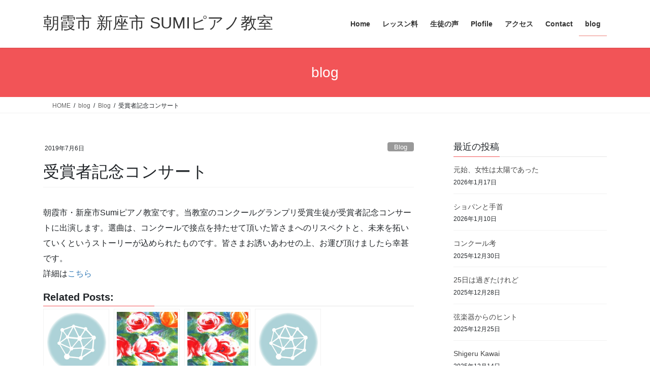

--- FILE ---
content_type: text/html; charset=UTF-8
request_url: https://sumi-piano.com/archives/4109
body_size: 7517
content:
<!DOCTYPE html><html lang="ja"><head><meta charset="utf-8"><meta http-equiv="X-UA-Compatible" content="IE=edge"><meta name="viewport" content="width=device-width, initial-scale=1"><link media="all" href="https://sumi-piano.com/wp-content/cache/autoptimize/css/autoptimize_1e9294a41fff226b12f6963c5a10237b.css" rel="stylesheet"><link media="print" href="https://sumi-piano.com/wp-content/cache/autoptimize/css/autoptimize_f4372d34302ce65bfaa5c73134d2c2ba.css" rel="stylesheet"><title>受賞者記念コンサート | 朝霞市 新座市 SUMIピアノ教室</title><meta name='robots' content='max-image-preview:large' /><link rel='dns-prefetch' href='//cdn.jsdelivr.net' /><link href='https://cdn.jsdelivr.net' rel='preconnect' /><link rel="alternate" type="application/rss+xml" title="朝霞市 新座市 SUMIピアノ教室 &raquo; フィード" href="https://sumi-piano.com/feed" /><link rel="alternate" type="application/rss+xml" title="朝霞市 新座市 SUMIピアノ教室 &raquo; コメントフィード" href="https://sumi-piano.com/comments/feed" /><link rel="alternate" title="oEmbed (JSON)" type="application/json+oembed" href="https://sumi-piano.com/wp-json/oembed/1.0/embed?url=https%3A%2F%2Fsumi-piano.com%2Farchives%2F4109" /><link rel="alternate" title="oEmbed (XML)" type="text/xml+oembed" href="https://sumi-piano.com/wp-json/oembed/1.0/embed?url=https%3A%2F%2Fsumi-piano.com%2Farchives%2F4109&#038;format=xml" /><meta name="description" content="朝霞市・新座市Sumiピアノ教室です。当教室のコンクールグランプリ受賞生徒が受賞者記念コンサートに出演します。選曲は、コンクールで接点を持たせて頂いた皆さまへのリスペクトと、未来を拓いていくというストーリーが込められたものです。皆さまお誘いあわせの上、お運び頂けましたら幸甚です。詳細はこちら" /> <script type="text/javascript" src="https://sumi-piano.com/wp-includes/js/jquery/jquery.min.js?ver=3.7.1" id="jquery-core-js"></script> <script type="text/javascript" src="https://sumi-piano.com/wp-includes/js/jquery/jquery-migrate.min.js?ver=3.4.1" id="jquery-migrate-js"></script> <link rel="https://api.w.org/" href="https://sumi-piano.com/wp-json/" /><link rel="alternate" title="JSON" type="application/json" href="https://sumi-piano.com/wp-json/wp/v2/posts/4109" /><link rel="EditURI" type="application/rsd+xml" title="RSD" href="https://sumi-piano.com/xmlrpc.php?rsd" /><meta name="generator" content="WordPress 6.9" /><link rel="canonical" href="https://sumi-piano.com/archives/4109" /><link rel='shortlink' href='https://sumi-piano.com/?p=4109' /> <script type="application/ld+json">{
    "@context": "https://schema.org",
    "@type": "BreadcrumbList",
    "itemListElement": [
        {
            "@type": "ListItem",
            "position": 1,
            "name": "Home",
            "item": "https://sumi-piano.com"
        },
        {
            "@type": "ListItem",
            "position": 2,
            "name": "blog",
            "item": "https://sumi-piano.com/blog"
        },
        {
            "@type": "ListItem",
            "position": 3,
            "name": "Blog",
            "item": "https://sumi-piano.com/archives/category/blog"
        },
        {
            "@type": "ListItem",
            "position": 4,
            "name": "受賞者記念コンサート"
        }
    ]
}</script><link rel="icon" href="https://sumi-piano.com/wp-content/uploads/2016/09/73046571c0a02941be14ee2b98e857a2.jpg" sizes="32x32" /><link rel="icon" href="https://sumi-piano.com/wp-content/uploads/2016/09/73046571c0a02941be14ee2b98e857a2.jpg" sizes="192x192" /><link rel="apple-touch-icon" href="https://sumi-piano.com/wp-content/uploads/2016/09/73046571c0a02941be14ee2b98e857a2.jpg" /><meta name="msapplication-TileImage" content="https://sumi-piano.com/wp-content/uploads/2016/09/73046571c0a02941be14ee2b98e857a2.jpg" /> <script type="application/ld+json">{"@context":"https://schema.org/","@type":"Article","headline":"受賞者記念コンサート","image":"https://sumi-piano.com/wp-content/uploads/2016/09/20130106145311a72.jpg","datePublished":"2019-07-06T15:23:29+09:00","dateModified":"2021-10-24T18:19:24+09:00","author":{"@type":"","name":"S","url":"https://sumi-piano.com/","sameAs":""}}</script></head><body class="wp-singular post-template-default single single-post postid-4109 single-format-standard wp-theme-lightning fa_v7_css post-name-%e5%8f%97%e8%b3%9e%e8%80%85%e8%a8%98%e5%bf%b5%e3%82%b3%e3%83%b3%e3%82%b5%e3%83%bc%e3%83%88 category-blog category-lesson post-type-post sidebar-fix sidebar-fix-priority-top bootstrap4 device-pc"> <a class="skip-link screen-reader-text" href="#main">コンテンツへスキップ</a> <a class="skip-link screen-reader-text" href="#vk-mobile-nav">ナビゲーションに移動</a><header class="siteHeader"><div class="container siteHeadContainer"><div class="navbar-header"><p class="navbar-brand siteHeader_logo"> <a href="https://sumi-piano.com/"> <span>朝霞市 新座市 SUMIピアノ教室</span> </a></p></div><div id="gMenu_outer" class="gMenu_outer"><nav class="menu-%e3%83%98%e3%83%83%e3%83%80%e3%83%bc%ef%bd%8e%ef%bd%81%ef%bd%96%ef%bd%89-container"><ul id="menu-%e3%83%98%e3%83%83%e3%83%80%e3%83%bc%ef%bd%8e%ef%bd%81%ef%bd%96%ef%bd%89" class="menu gMenu vk-menu-acc"><li id="menu-item-52" class="menu-item menu-item-type-post_type menu-item-object-page menu-item-home"><a href="https://sumi-piano.com/"><strong class="gMenu_name">Home</strong></a></li><li id="menu-item-51" class="menu-item menu-item-type-post_type menu-item-object-page menu-item-has-children"><a href="https://sumi-piano.com/lessonfee"><strong class="gMenu_name">レッスン料</strong></a><ul class="sub-menu"><li id="menu-item-50" class="menu-item menu-item-type-post_type menu-item-object-page"><a href="https://sumi-piano.com/lessonfee/bodywork">About bodywork</a></li><li id="menu-item-49" class="menu-item menu-item-type-post_type menu-item-object-page"><a href="https://sumi-piano.com/lessonfee/try">トライアルレッスン</a></li><li id="menu-item-48" class="menu-item menu-item-type-post_type menu-item-object-page"><a href="https://sumi-piano.com/lessonfee/qa">トライアルQ&#038;A</a></li><li id="menu-item-8320" class="menu-item menu-item-type-post_type menu-item-object-page"><a href="https://sumi-piano.com/lessonfee/%e4%ba%88%e7%b4%84%e5%88%b6%e3%83%ac%e3%83%83%e3%82%b9%e3%83%b3%e8%a6%8f%e7%b4%84">予約制レッスン規約</a></li></ul></li><li id="menu-item-47" class="menu-item menu-item-type-post_type menu-item-object-page"><a href="https://sumi-piano.com/voices"><strong class="gMenu_name">生徒の声</strong></a></li><li id="menu-item-46" class="menu-item menu-item-type-post_type menu-item-object-page"><a href="https://sumi-piano.com/profile"><strong class="gMenu_name">Plofile</strong></a></li><li id="menu-item-45" class="menu-item menu-item-type-post_type menu-item-object-page menu-item-has-children"><a href="https://sumi-piano.com/access"><strong class="gMenu_name">アクセス</strong></a><ul class="sub-menu"><li id="menu-item-8017" class="menu-item menu-item-type-custom menu-item-object-custom"><a href="https://sumi-piano.com/access/%e6%96%b0%e5%ba%a7%e5%b8%82%e3%81%8b%e3%82%89%e3%82%82%e8%bf%91%e3%81%84%e3%81%a7%e3%81%99">新座市からも近いです</a></li></ul></li><li id="menu-item-53" class="menu-item menu-item-type-post_type menu-item-object-page"><a href="https://sumi-piano.com/contact"><strong class="gMenu_name">Contact</strong></a></li><li id="menu-item-4182" class="menu-item menu-item-type-post_type menu-item-object-page current_page_parent menu-item-has-children current-menu-ancestor"><a href="https://sumi-piano.com/blog"><strong class="gMenu_name">blog</strong></a><ul class="sub-menu"><li id="menu-item-61" class="menu-item menu-item-type-taxonomy menu-item-object-category current-post-ancestor current-menu-parent current-post-parent"><a href="https://sumi-piano.com/archives/category/blog/lesson">lesson</a></li><li id="menu-item-62" class="menu-item menu-item-type-taxonomy menu-item-object-category"><a href="https://sumi-piano.com/archives/category/blog/music">music</a></li><li id="menu-item-63" class="menu-item menu-item-type-taxonomy menu-item-object-category"><a href="https://sumi-piano.com/archives/category/blog/others">others</a></li></ul></li></ul></nav></div></div></header><div class="section page-header"><div class="container"><div class="row"><div class="col-md-12"><div class="page-header_pageTitle"> blog</div></div></div></div></div><div class="section breadSection"><div class="container"><div class="row"><ol class="breadcrumb" itemscope itemtype="https://schema.org/BreadcrumbList"><li id="panHome" itemprop="itemListElement" itemscope itemtype="http://schema.org/ListItem"><a itemprop="item" href="https://sumi-piano.com/"><span itemprop="name"><i class="fa-solid fa-house"></i> HOME</span></a><meta itemprop="position" content="1" /></li><li itemprop="itemListElement" itemscope itemtype="http://schema.org/ListItem"><a itemprop="item" href="https://sumi-piano.com/blog"><span itemprop="name">blog</span></a><meta itemprop="position" content="2" /></li><li itemprop="itemListElement" itemscope itemtype="http://schema.org/ListItem"><a itemprop="item" href="https://sumi-piano.com/archives/category/blog"><span itemprop="name">Blog</span></a><meta itemprop="position" content="3" /></li><li><span>受賞者記念コンサート</span><meta itemprop="position" content="4" /></li></ol></div></div></div><div class="section siteContent"><div class="container"><div class="row"><div class="col mainSection mainSection-col-two baseSection vk_posts-mainSection" id="main" role="main"><article id="post-4109" class="entry entry-full post-4109 post type-post status-publish format-standard has-post-thumbnail hentry category-blog category-lesson"><header class="entry-header"><div class="entry-meta"> <span class="published entry-meta_items">2019年7月6日</span> <span class="entry-meta_items entry-meta_updated entry-meta_hidden">/ 最終更新日時 : <span class="updated">2021年10月24日</span></span> <span class="vcard author entry-meta_items entry-meta_items_author entry-meta_hidden"><span class="fn">S</span></span> <span class="entry-meta_items entry-meta_items_term"><a href="https://sumi-piano.com/archives/category/blog" class="btn btn-xs btn-primary entry-meta_items_term_button" style="background-color:#999999;border:none;">Blog</a></span></div><h1 class="entry-title"> 受賞者記念コンサート</h1></header><div class="entry-body"><p>朝霞市・新座市Sumiピアノ教室です。当教室のコンクールグランプリ受賞生徒が受賞者記念コンサートに出演します。選曲は、コンクールで接点を持たせて頂いた皆さまへのリスペクトと、未来を拓いていくというストーリーが込められたものです。皆さまお誘いあわせの上、お運び頂けましたら幸甚です。<br /> 詳細は<a href="http://www.izumihall.com/event/20190817">こちら</a></p><div class='yarpp yarpp-related yarpp-related-website yarpp-template-thumbnails'><h3>Related posts:</h3><div class="yarpp-thumbnails-horizontal"> <a class='yarpp-thumbnail' rel='norewrite' href='https://sumi-piano.com/archives/789' title='新しい仲間'> <span class="yarpp-thumbnail-default"><noscript><img src="https://sumi-piano.com/wp-content/plugins/yet-another-related-posts-plugin/images/default.png" alt="Default Thumbnail" data-pin-nopin="true" /></noscript><img class="lazyload" src='data:image/svg+xml,%3Csvg%20xmlns=%22http://www.w3.org/2000/svg%22%20viewBox=%220%200%20210%20140%22%3E%3C/svg%3E' data-src="https://sumi-piano.com/wp-content/plugins/yet-another-related-posts-plugin/images/default.png" alt="Default Thumbnail" data-pin-nopin="true" /></span><span class="yarpp-thumbnail-title">新しい仲間</span></a> <a class='yarpp-thumbnail' rel='norewrite' href='https://sumi-piano.com/archives/1508' title='春休み'> <noscript><img width="87" height="120" src="https://sumi-piano.com/wp-content/uploads/2016/09/20130106145311a72.jpg" class="attachment-yarpp-thumbnail size-yarpp-thumbnail wp-post-image" alt="" data-pin-nopin="true" srcset="https://sumi-piano.com/wp-content/uploads/2016/09/20130106145311a72.jpg 228w, https://sumi-piano.com/wp-content/uploads/2016/09/20130106145311a72-218x300.jpg 218w" sizes="(max-width: 87px) 100vw, 87px" /></noscript><img width="87" height="120" src='data:image/svg+xml,%3Csvg%20xmlns=%22http://www.w3.org/2000/svg%22%20viewBox=%220%200%2087%20120%22%3E%3C/svg%3E' data-src="https://sumi-piano.com/wp-content/uploads/2016/09/20130106145311a72.jpg" class="lazyload attachment-yarpp-thumbnail size-yarpp-thumbnail wp-post-image" alt="" data-pin-nopin="true" data-srcset="https://sumi-piano.com/wp-content/uploads/2016/09/20130106145311a72.jpg 228w, https://sumi-piano.com/wp-content/uploads/2016/09/20130106145311a72-218x300.jpg 218w" data-sizes="(max-width: 87px) 100vw, 87px" /><span class="yarpp-thumbnail-title">春休み</span></a> <a class='yarpp-thumbnail' rel='norewrite' href='https://sumi-piano.com/archives/2709' title='雨にも負けず風にも負けず'> <noscript><img width="87" height="120" src="https://sumi-piano.com/wp-content/uploads/2016/09/20130106145311a72.jpg" class="attachment-yarpp-thumbnail size-yarpp-thumbnail wp-post-image" alt="" data-pin-nopin="true" srcset="https://sumi-piano.com/wp-content/uploads/2016/09/20130106145311a72.jpg 228w, https://sumi-piano.com/wp-content/uploads/2016/09/20130106145311a72-218x300.jpg 218w" sizes="(max-width: 87px) 100vw, 87px" /></noscript><img width="87" height="120" src='data:image/svg+xml,%3Csvg%20xmlns=%22http://www.w3.org/2000/svg%22%20viewBox=%220%200%2087%20120%22%3E%3C/svg%3E' data-src="https://sumi-piano.com/wp-content/uploads/2016/09/20130106145311a72.jpg" class="lazyload attachment-yarpp-thumbnail size-yarpp-thumbnail wp-post-image" alt="" data-pin-nopin="true" data-srcset="https://sumi-piano.com/wp-content/uploads/2016/09/20130106145311a72.jpg 228w, https://sumi-piano.com/wp-content/uploads/2016/09/20130106145311a72-218x300.jpg 218w" data-sizes="(max-width: 87px) 100vw, 87px" /><span class="yarpp-thumbnail-title">雨にも負けず風にも負けず</span></a> <a class='yarpp-thumbnail' rel='norewrite' href='https://sumi-piano.com/archives/3656' title='グランプリ受賞おめでとうございます'> <span class="yarpp-thumbnail-default"><noscript><img src="https://sumi-piano.com/wp-content/plugins/yet-another-related-posts-plugin/images/default.png" alt="Default Thumbnail" data-pin-nopin="true" /></noscript><img class="lazyload" src='data:image/svg+xml,%3Csvg%20xmlns=%22http://www.w3.org/2000/svg%22%20viewBox=%220%200%20210%20140%22%3E%3C/svg%3E' data-src="https://sumi-piano.com/wp-content/plugins/yet-another-related-posts-plugin/images/default.png" alt="Default Thumbnail" data-pin-nopin="true" /></span><span class="yarpp-thumbnail-title">グランプリ受賞おめでとうございます</span></a></div></div></div><div class="entry-footer"><div class="entry-meta-dataList"><dl><dt>カテゴリー</dt><dd><a href="https://sumi-piano.com/archives/category/blog">Blog</a>、<a href="https://sumi-piano.com/archives/category/blog/lesson">lesson</a></dd></dl></div></div></article><div class="vk_posts postNextPrev"><div id="post-4064" class="vk_post vk_post-postType-post card card-post card-horizontal card-sm vk_post-col-xs-12 vk_post-col-sm-12 vk_post-col-md-6 post-4064 post type-post status-publish format-standard hentry category-blog category-lesson"><div class="card-horizontal-inner-row"><div class="vk_post-col-5 col-5 card-img-outer"><div class="lazyload vk_post_imgOuter" data-bg="https://sumi-piano.com/wp-content/themes/lightning/_g2/assets/images/no-image.png" style="background-image:url(data:image/svg+xml,%3Csvg%20xmlns=%22http://www.w3.org/2000/svg%22%20viewBox=%220%200%20500%20300%22%3E%3C/svg%3E)"><a href="https://sumi-piano.com/archives/4064"><div class="card-img-overlay"><span class="vk_post_imgOuter_singleTermLabel" style="color:#fff;background-color:#999999">Blog</span></div><noscript><img src="https://sumi-piano.com/wp-content/themes/lightning/_g2/assets/images/no-image.png" class="vk_post_imgOuter_img card-img card-img-use-bg" /></noscript><img src='data:image/svg+xml,%3Csvg%20xmlns=%22http://www.w3.org/2000/svg%22%20viewBox=%220%200%20210%20140%22%3E%3C/svg%3E' data-src="https://sumi-piano.com/wp-content/themes/lightning/_g2/assets/images/no-image.png" class="lazyload vk_post_imgOuter_img card-img card-img-use-bg" /></a></div></div><div class="vk_post-col-7 col-7"><div class="vk_post_body card-body"><p class="postNextPrev_label">前の記事</p><h5 class="vk_post_title card-title"><a href="https://sumi-piano.com/archives/4064">予選通過おめでとう！</a></h5><div class="vk_post_date card-date published">2019年6月23日</div></div></div></div></div><div id="post-4075" class="vk_post vk_post-postType-post card card-post card-horizontal card-sm vk_post-col-xs-12 vk_post-col-sm-12 vk_post-col-md-6 card-horizontal-reverse postNextPrev_next post-4075 post type-post status-publish format-standard hentry category-blog category-music"><div class="card-horizontal-inner-row"><div class="vk_post-col-5 col-5 card-img-outer"><div class="lazyload vk_post_imgOuter" data-bg="https://sumi-piano.com/wp-content/themes/lightning/_g2/assets/images/no-image.png" style="background-image:url(data:image/svg+xml,%3Csvg%20xmlns=%22http://www.w3.org/2000/svg%22%20viewBox=%220%200%20500%20300%22%3E%3C/svg%3E)"><a href="https://sumi-piano.com/archives/4075"><div class="card-img-overlay"><span class="vk_post_imgOuter_singleTermLabel" style="color:#fff;background-color:#999999">Blog</span></div><noscript><img src="https://sumi-piano.com/wp-content/themes/lightning/_g2/assets/images/no-image.png" class="vk_post_imgOuter_img card-img card-img-use-bg" /></noscript><img src='data:image/svg+xml,%3Csvg%20xmlns=%22http://www.w3.org/2000/svg%22%20viewBox=%220%200%20210%20140%22%3E%3C/svg%3E' data-src="https://sumi-piano.com/wp-content/themes/lightning/_g2/assets/images/no-image.png" class="lazyload vk_post_imgOuter_img card-img card-img-use-bg" /></a></div></div><div class="vk_post-col-7 col-7"><div class="vk_post_body card-body"><p class="postNextPrev_label">次の記事</p><h5 class="vk_post_title card-title"><a href="https://sumi-piano.com/archives/4075">音楽だからこそ表現できること</a></h5><div class="vk_post_date card-date published">2019年7月8日</div></div></div></div></div></div></div><div class="col subSection sideSection sideSection-col-two baseSection"><aside class="widget widget_postlist"><h1 class="subSection-title">最近の投稿</h1><div class="media"><div class="media-body"><h4 class="media-heading"><a href="https://sumi-piano.com/archives/8561">元始、女性は太陽であった</a></h4><div class="published entry-meta_items">2026年1月17日</div></div></div><div class="media"><div class="media-body"><h4 class="media-heading"><a href="https://sumi-piano.com/archives/8555">ショパンと手首</a></h4><div class="published entry-meta_items">2026年1月10日</div></div></div><div class="media"><div class="media-body"><h4 class="media-heading"><a href="https://sumi-piano.com/archives/8549">コンクール考</a></h4><div class="published entry-meta_items">2025年12月30日</div></div></div><div class="media"><div class="media-body"><h4 class="media-heading"><a href="https://sumi-piano.com/archives/8546">25日は過ぎたけれど</a></h4><div class="published entry-meta_items">2025年12月28日</div></div></div><div class="media"><div class="media-body"><h4 class="media-heading"><a href="https://sumi-piano.com/archives/8544">弦楽器からのヒント</a></h4><div class="published entry-meta_items">2025年12月25日</div></div></div><div class="media"><div class="media-body"><h4 class="media-heading"><a href="https://sumi-piano.com/archives/8494">Shigeru Kawai</a></h4><div class="published entry-meta_items">2025年12月14日</div></div></div><div class="media"><div class="media-body"><h4 class="media-heading"><a href="https://sumi-piano.com/archives/8485">脳に汗！</a></h4><div class="published entry-meta_items">2025年12月10日</div></div></div><div class="media"><div class="media-body"><h4 class="media-heading"><a href="https://sumi-piano.com/archives/8470">秋ですよ</a></h4><div class="published entry-meta_items">2025年11月15日</div></div></div><div class="media"><div class="media-body"><h4 class="media-heading"><a href="https://sumi-piano.com/archives/8467">秋ですね</a></h4><div class="published entry-meta_items">2025年11月14日</div></div></div><div class="media"><div class="media-body"><h4 class="media-heading"><a href="https://sumi-piano.com/archives/8457">テキスト考</a></h4><div class="published entry-meta_items">2025年11月7日</div></div></div></aside><aside class="widget widget_categories widget_link_list"><nav class="localNav"><h1 class="subSection-title">カテゴリー</h1><ul><li class="cat-item cat-item-2"><a href="https://sumi-piano.com/archives/category/blog">Blog</a><ul class='children'><li class="cat-item cat-item-3"><a href="https://sumi-piano.com/archives/category/blog/lesson">lesson</a></li><li class="cat-item cat-item-4"><a href="https://sumi-piano.com/archives/category/blog/music">music</a></li><li class="cat-item cat-item-5"><a href="https://sumi-piano.com/archives/category/blog/others">others</a></li></ul></li></ul></nav></aside><aside class="widget widget_archive widget_link_list"><nav class="localNav"><h1 class="subSection-title">アーカイブ</h1><ul><li><a href='https://sumi-piano.com/archives/date/2026/01'>2026年1月</a></li><li><a href='https://sumi-piano.com/archives/date/2025/12'>2025年12月</a></li><li><a href='https://sumi-piano.com/archives/date/2025/11'>2025年11月</a></li><li><a href='https://sumi-piano.com/archives/date/2025/10'>2025年10月</a></li><li><a href='https://sumi-piano.com/archives/date/2025/09'>2025年9月</a></li><li><a href='https://sumi-piano.com/archives/date/2025/08'>2025年8月</a></li><li><a href='https://sumi-piano.com/archives/date/2025/03'>2025年3月</a></li><li><a href='https://sumi-piano.com/archives/date/2024/09'>2024年9月</a></li><li><a href='https://sumi-piano.com/archives/date/2024/04'>2024年4月</a></li><li><a href='https://sumi-piano.com/archives/date/2024/03'>2024年3月</a></li><li><a href='https://sumi-piano.com/archives/date/2023/11'>2023年11月</a></li><li><a href='https://sumi-piano.com/archives/date/2023/10'>2023年10月</a></li><li><a href='https://sumi-piano.com/archives/date/2023/07'>2023年7月</a></li><li><a href='https://sumi-piano.com/archives/date/2022/10'>2022年10月</a></li><li><a href='https://sumi-piano.com/archives/date/2022/04'>2022年4月</a></li><li><a href='https://sumi-piano.com/archives/date/2021/11'>2021年11月</a></li><li><a href='https://sumi-piano.com/archives/date/2021/10'>2021年10月</a></li><li><a href='https://sumi-piano.com/archives/date/2021/09'>2021年9月</a></li><li><a href='https://sumi-piano.com/archives/date/2021/08'>2021年8月</a></li><li><a href='https://sumi-piano.com/archives/date/2021/05'>2021年5月</a></li><li><a href='https://sumi-piano.com/archives/date/2021/03'>2021年3月</a></li><li><a href='https://sumi-piano.com/archives/date/2020/12'>2020年12月</a></li><li><a href='https://sumi-piano.com/archives/date/2020/11'>2020年11月</a></li><li><a href='https://sumi-piano.com/archives/date/2020/09'>2020年9月</a></li><li><a href='https://sumi-piano.com/archives/date/2020/08'>2020年8月</a></li><li><a href='https://sumi-piano.com/archives/date/2020/07'>2020年7月</a></li><li><a href='https://sumi-piano.com/archives/date/2020/06'>2020年6月</a></li><li><a href='https://sumi-piano.com/archives/date/2020/05'>2020年5月</a></li><li><a href='https://sumi-piano.com/archives/date/2020/04'>2020年4月</a></li><li><a href='https://sumi-piano.com/archives/date/2020/03'>2020年3月</a></li><li><a href='https://sumi-piano.com/archives/date/2019/12'>2019年12月</a></li><li><a href='https://sumi-piano.com/archives/date/2019/11'>2019年11月</a></li><li><a href='https://sumi-piano.com/archives/date/2019/10'>2019年10月</a></li><li><a href='https://sumi-piano.com/archives/date/2019/09'>2019年9月</a></li><li><a href='https://sumi-piano.com/archives/date/2019/08'>2019年8月</a></li><li><a href='https://sumi-piano.com/archives/date/2019/07'>2019年7月</a></li><li><a href='https://sumi-piano.com/archives/date/2019/06'>2019年6月</a></li><li><a href='https://sumi-piano.com/archives/date/2019/05'>2019年5月</a></li><li><a href='https://sumi-piano.com/archives/date/2019/04'>2019年4月</a></li><li><a href='https://sumi-piano.com/archives/date/2019/03'>2019年3月</a></li><li><a href='https://sumi-piano.com/archives/date/2019/02'>2019年2月</a></li><li><a href='https://sumi-piano.com/archives/date/2019/01'>2019年1月</a></li><li><a href='https://sumi-piano.com/archives/date/2018/12'>2018年12月</a></li><li><a href='https://sumi-piano.com/archives/date/2018/11'>2018年11月</a></li><li><a href='https://sumi-piano.com/archives/date/2018/09'>2018年9月</a></li><li><a href='https://sumi-piano.com/archives/date/2018/08'>2018年8月</a></li><li><a href='https://sumi-piano.com/archives/date/2018/07'>2018年7月</a></li><li><a href='https://sumi-piano.com/archives/date/2018/06'>2018年6月</a></li><li><a href='https://sumi-piano.com/archives/date/2018/05'>2018年5月</a></li><li><a href='https://sumi-piano.com/archives/date/2018/04'>2018年4月</a></li><li><a href='https://sumi-piano.com/archives/date/2018/03'>2018年3月</a></li><li><a href='https://sumi-piano.com/archives/date/2018/02'>2018年2月</a></li><li><a href='https://sumi-piano.com/archives/date/2018/01'>2018年1月</a></li><li><a href='https://sumi-piano.com/archives/date/2017/12'>2017年12月</a></li><li><a href='https://sumi-piano.com/archives/date/2017/11'>2017年11月</a></li><li><a href='https://sumi-piano.com/archives/date/2017/10'>2017年10月</a></li><li><a href='https://sumi-piano.com/archives/date/2017/09'>2017年9月</a></li><li><a href='https://sumi-piano.com/archives/date/2017/08'>2017年8月</a></li><li><a href='https://sumi-piano.com/archives/date/2017/07'>2017年7月</a></li><li><a href='https://sumi-piano.com/archives/date/2017/06'>2017年6月</a></li><li><a href='https://sumi-piano.com/archives/date/2017/05'>2017年5月</a></li><li><a href='https://sumi-piano.com/archives/date/2017/04'>2017年4月</a></li><li><a href='https://sumi-piano.com/archives/date/2017/01'>2017年1月</a></li><li><a href='https://sumi-piano.com/archives/date/2016/12'>2016年12月</a></li><li><a href='https://sumi-piano.com/archives/date/2016/11'>2016年11月</a></li><li><a href='https://sumi-piano.com/archives/date/2016/10'>2016年10月</a></li><li><a href='https://sumi-piano.com/archives/date/2016/09'>2016年9月</a></li></ul></nav></aside></div></div></div></div><footer class="section siteFooter"><div class="footerMenu"><div class="container"><nav class="menu-%e3%83%98%e3%83%83%e3%83%80%e3%83%bc%ef%bd%8e%ef%bd%81%ef%bd%96%ef%bd%89-container"><ul id="menu-%e3%83%98%e3%83%83%e3%83%80%e3%83%bc%ef%bd%8e%ef%bd%81%ef%bd%96%ef%bd%89-1" class="menu nav"><li id="menu-item-52" class="menu-item menu-item-type-post_type menu-item-object-page menu-item-home menu-item-52"><a href="https://sumi-piano.com/">Home</a></li><li id="menu-item-51" class="menu-item menu-item-type-post_type menu-item-object-page menu-item-51"><a href="https://sumi-piano.com/lessonfee">レッスン料</a></li><li id="menu-item-47" class="menu-item menu-item-type-post_type menu-item-object-page menu-item-47"><a href="https://sumi-piano.com/voices">生徒の声</a></li><li id="menu-item-46" class="menu-item menu-item-type-post_type menu-item-object-page menu-item-46"><a href="https://sumi-piano.com/profile">Plofile</a></li><li id="menu-item-45" class="menu-item menu-item-type-post_type menu-item-object-page menu-item-45"><a href="https://sumi-piano.com/access">アクセス</a></li><li id="menu-item-53" class="menu-item menu-item-type-post_type menu-item-object-page menu-item-53"><a href="https://sumi-piano.com/contact">Contact</a></li><li id="menu-item-4182" class="menu-item menu-item-type-post_type menu-item-object-page current_page_parent menu-item-4182 current-menu-ancestor"><a href="https://sumi-piano.com/blog">blog</a></li></ul></nav></div></div><div class="container sectionBox copySection text-center"><p>Copyright &copy; 朝霞市 新座市 SUMIピアノ教室 All Rights Reserved.</p><p>Powered by <a href="https://wordpress.org/">WordPress</a> with <a href="https://wordpress.org/themes/lightning/" target="_blank" title="Free WordPress Theme Lightning">Lightning Theme</a> &amp; <a href="https://wordpress.org/plugins/vk-all-in-one-expansion-unit/" target="_blank">VK All in One Expansion Unit</a></p></div></footer><div id="vk-mobile-nav-menu-btn" class="vk-mobile-nav-menu-btn position-right">MENU</div><div class="vk-mobile-nav vk-mobile-nav-right-in" id="vk-mobile-nav"><nav class="vk-mobile-nav-menu-outer" role="navigation"><ul id="menu-%e3%83%98%e3%83%83%e3%83%80%e3%83%bc%ef%bd%8e%ef%bd%81%ef%bd%96%ef%bd%89-2" class="vk-menu-acc menu"><li class="menu-item menu-item-type-post_type menu-item-object-page menu-item-home menu-item-52"><a href="https://sumi-piano.com/">Home</a></li><li class="menu-item menu-item-type-post_type menu-item-object-page menu-item-has-children menu-item-51"><a href="https://sumi-piano.com/lessonfee">レッスン料</a><ul class="sub-menu"><li id="menu-item-50" class="menu-item menu-item-type-post_type menu-item-object-page menu-item-50"><a href="https://sumi-piano.com/lessonfee/bodywork">About bodywork</a></li><li id="menu-item-49" class="menu-item menu-item-type-post_type menu-item-object-page menu-item-49"><a href="https://sumi-piano.com/lessonfee/try">トライアルレッスン</a></li><li id="menu-item-48" class="menu-item menu-item-type-post_type menu-item-object-page menu-item-48"><a href="https://sumi-piano.com/lessonfee/qa">トライアルQ&#038;A</a></li><li id="menu-item-8320" class="menu-item menu-item-type-post_type menu-item-object-page menu-item-8320"><a href="https://sumi-piano.com/lessonfee/%e4%ba%88%e7%b4%84%e5%88%b6%e3%83%ac%e3%83%83%e3%82%b9%e3%83%b3%e8%a6%8f%e7%b4%84">予約制レッスン規約</a></li></ul></li><li class="menu-item menu-item-type-post_type menu-item-object-page menu-item-47"><a href="https://sumi-piano.com/voices">生徒の声</a></li><li class="menu-item menu-item-type-post_type menu-item-object-page menu-item-46"><a href="https://sumi-piano.com/profile">Plofile</a></li><li class="menu-item menu-item-type-post_type menu-item-object-page menu-item-has-children menu-item-45"><a href="https://sumi-piano.com/access">アクセス</a><ul class="sub-menu"><li id="menu-item-8017" class="menu-item menu-item-type-custom menu-item-object-custom menu-item-8017"><a href="https://sumi-piano.com/access/%e6%96%b0%e5%ba%a7%e5%b8%82%e3%81%8b%e3%82%89%e3%82%82%e8%bf%91%e3%81%84%e3%81%a7%e3%81%99">新座市からも近いです</a></li></ul></li><li class="menu-item menu-item-type-post_type menu-item-object-page menu-item-53"><a href="https://sumi-piano.com/contact">Contact</a></li><li class="menu-item menu-item-type-post_type menu-item-object-page current_page_parent menu-item-has-children menu-item-4182 current-menu-ancestor"><a href="https://sumi-piano.com/blog">blog</a><ul class="sub-menu"><li id="menu-item-61" class="menu-item menu-item-type-taxonomy menu-item-object-category current-post-ancestor current-menu-parent current-post-parent menu-item-61"><a href="https://sumi-piano.com/archives/category/blog/lesson">lesson</a></li><li id="menu-item-62" class="menu-item menu-item-type-taxonomy menu-item-object-category menu-item-62"><a href="https://sumi-piano.com/archives/category/blog/music">music</a></li><li id="menu-item-63" class="menu-item menu-item-type-taxonomy menu-item-object-category menu-item-63"><a href="https://sumi-piano.com/archives/category/blog/others">others</a></li></ul></li></ul></nav></div><script type="speculationrules">{"prefetch":[{"source":"document","where":{"and":[{"href_matches":"/*"},{"not":{"href_matches":["/wp-*.php","/wp-admin/*","/wp-content/uploads/*","/wp-content/*","/wp-content/plugins/*","/wp-content/themes/lightning/*","/wp-content/themes/lightning/_g2/*","/*\\?(.+)"]}},{"not":{"selector_matches":"a[rel~=\"nofollow\"]"}},{"not":{"selector_matches":".no-prefetch, .no-prefetch a"}}]},"eagerness":"conservative"}]}</script> <a href="#top" id="page_top" class="page_top_btn">PAGE TOP</a><noscript><style>.lazyload{display:none;}</style></noscript><script data-noptimize="1">window.lazySizesConfig=window.lazySizesConfig||{};window.lazySizesConfig.loadMode=1;</script><script async data-noptimize="1" src='https://sumi-piano.com/wp-content/plugins/autoptimize/classes/external/js/lazysizes.min.js?ao_version=3.1.14'></script><script type="text/javascript" id="vkExUnit_master-js-js-extra">var vkExOpt = {"ajax_url":"https://sumi-piano.com/wp-admin/admin-ajax.php","homeUrl":"https://sumi-piano.com/"};
//# sourceURL=vkExUnit_master-js-js-extra</script> <script type="text/javascript" src="https://sumi-piano.com/wp-content/plugins/vk-all-in-one-expansion-unit/assets/js/all.min.js?ver=9.113.0.1" id="vkExUnit_master-js-js"></script> <script type="text/javascript" src="https://sumi-piano.com/wp-content/themes/lightning/_g2/library/bootstrap-4/js/bootstrap.min.js?ver=4.5.0" id="bootstrap-4-js-js"></script> <script type="text/javascript" id="lightning-js-js-extra">var lightningOpt = {"header_scrool":"1"};
//# sourceURL=lightning-js-js-extra</script> <script type="text/javascript" src="https://sumi-piano.com/wp-content/themes/lightning/_g2/assets/js/lightning.min.js?ver=15.33.1" id="lightning-js-js"></script> <script type="text/javascript" src="https://sumi-piano.com/wp-content/plugins/vk-all-in-one-expansion-unit/inc/smooth-scroll/js/smooth-scroll.min.js?ver=9.113.0.1" id="smooth-scroll-js-js"></script> <script type="text/javascript" id="wp_slimstat-js-extra">var SlimStatParams = {"transport":"ajax","ajaxurl_rest":"https://sumi-piano.com/wp-json/slimstat/v1/hit","ajaxurl_ajax":"https://sumi-piano.com/wp-admin/admin-ajax.php","ajaxurl_adblock":"https://sumi-piano.com/request/82e204eafe476f28cca84a4080eb43f8/","ajaxurl":"https://sumi-piano.com/wp-admin/admin-ajax.php","baseurl":"/","dnt":"noslimstat,ab-item","ci":"YTo0OntzOjEyOiJjb250ZW50X3R5cGUiO3M6NDoicG9zdCI7czo4OiJjYXRlZ29yeSI7czozOiIyLDMiO3M6MTA6ImNvbnRlbnRfaWQiO2k6NDEwOTtzOjY6ImF1dGhvciI7czo3OiJTdW1pMDQ0Ijt9.e7ea700afa1a20be0383f10bd3c433de","wp_rest_nonce":"dfa62de5cf"};
//# sourceURL=wp_slimstat-js-extra</script> <script defer type="text/javascript" src="https://cdn.jsdelivr.net/wp/wp-slimstat/tags/5.3.5/wp-slimstat.min.js" id="wp_slimstat-js"></script> </body></html>